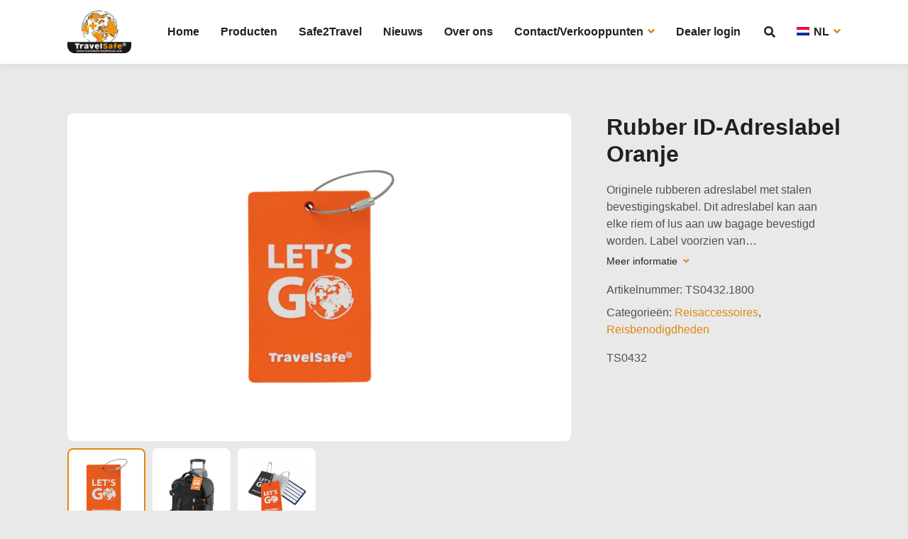

--- FILE ---
content_type: text/html; charset=UTF-8
request_url: https://travelsafe.nl/assortiment/reisbenodigdheden/reis-accessoires-reisbenodigdheden/rubber-adreslabel-oranje/
body_size: 10796
content:

<!doctype html>
<html lang="nl-NL">
  <head>
  <meta charset="utf-8">
  <meta http-equiv="x-ua-compatible" content="ie=edge">
  <meta name="viewport" content="width=device-width, initial-scale=1">
  <title>Rubber ID-adreslabel Oranje &#8211; TravelSafe</title>
<meta name='robots' content='max-image-preview:large' />
	<style>img:is([sizes="auto" i], [sizes^="auto," i]) { contain-intrinsic-size: 3000px 1500px }</style>
	<link rel="alternate" hreflang="nl" href="https://travelsafe.nl/assortiment/reisbenodigdheden/reis-accessoires-reisbenodigdheden/rubber-adreslabel-oranje/" />
<link rel="alternate" hreflang="en" href="https://travelsafe.nl/en/assortiment/travel-accessories/travel-accessories-travel-accessories/others-travel-accessories-travel-accessories/rubber-addresslabel-orange/" />
<link rel="alternate" hreflang="fr" href="https://travelsafe.nl/fr/assortiment/accessoires-de-voyage/accessoires-de-voyage-accessoires-de-voyage/tiquette-dadresse-en-caoutchouc-orange/" />
<link rel="alternate" hreflang="de" href="https://travelsafe.nl/de/assortiment/reise-zubehr/reisezubehr-reise-zubehr/gummiadressetikett-orange/" />
<link rel="alternate" hreflang="es" href="https://travelsafe.nl/es/assortiment/4-esenciales-de-viaje/accesorios-de-viaje/rubber-adreslabel-oranje/" />
<link rel="alternate" hreflang="x-default" href="https://travelsafe.nl/assortiment/reisbenodigdheden/reis-accessoires-reisbenodigdheden/rubber-adreslabel-oranje/" />
<script type="text/javascript">
/* <![CDATA[ */
window._wpemojiSettings = {"baseUrl":"https:\/\/s.w.org\/images\/core\/emoji\/16.0.1\/72x72\/","ext":".png","svgUrl":"https:\/\/s.w.org\/images\/core\/emoji\/16.0.1\/svg\/","svgExt":".svg","source":{"concatemoji":"https:\/\/travelsafe.nl\/wp\/wp-includes\/js\/wp-emoji-release.min.js?ver=6.8.3"}};
/*! This file is auto-generated */
!function(s,n){var o,i,e;function c(e){try{var t={supportTests:e,timestamp:(new Date).valueOf()};sessionStorage.setItem(o,JSON.stringify(t))}catch(e){}}function p(e,t,n){e.clearRect(0,0,e.canvas.width,e.canvas.height),e.fillText(t,0,0);var t=new Uint32Array(e.getImageData(0,0,e.canvas.width,e.canvas.height).data),a=(e.clearRect(0,0,e.canvas.width,e.canvas.height),e.fillText(n,0,0),new Uint32Array(e.getImageData(0,0,e.canvas.width,e.canvas.height).data));return t.every(function(e,t){return e===a[t]})}function u(e,t){e.clearRect(0,0,e.canvas.width,e.canvas.height),e.fillText(t,0,0);for(var n=e.getImageData(16,16,1,1),a=0;a<n.data.length;a++)if(0!==n.data[a])return!1;return!0}function f(e,t,n,a){switch(t){case"flag":return n(e,"\ud83c\udff3\ufe0f\u200d\u26a7\ufe0f","\ud83c\udff3\ufe0f\u200b\u26a7\ufe0f")?!1:!n(e,"\ud83c\udde8\ud83c\uddf6","\ud83c\udde8\u200b\ud83c\uddf6")&&!n(e,"\ud83c\udff4\udb40\udc67\udb40\udc62\udb40\udc65\udb40\udc6e\udb40\udc67\udb40\udc7f","\ud83c\udff4\u200b\udb40\udc67\u200b\udb40\udc62\u200b\udb40\udc65\u200b\udb40\udc6e\u200b\udb40\udc67\u200b\udb40\udc7f");case"emoji":return!a(e,"\ud83e\udedf")}return!1}function g(e,t,n,a){var r="undefined"!=typeof WorkerGlobalScope&&self instanceof WorkerGlobalScope?new OffscreenCanvas(300,150):s.createElement("canvas"),o=r.getContext("2d",{willReadFrequently:!0}),i=(o.textBaseline="top",o.font="600 32px Arial",{});return e.forEach(function(e){i[e]=t(o,e,n,a)}),i}function t(e){var t=s.createElement("script");t.src=e,t.defer=!0,s.head.appendChild(t)}"undefined"!=typeof Promise&&(o="wpEmojiSettingsSupports",i=["flag","emoji"],n.supports={everything:!0,everythingExceptFlag:!0},e=new Promise(function(e){s.addEventListener("DOMContentLoaded",e,{once:!0})}),new Promise(function(t){var n=function(){try{var e=JSON.parse(sessionStorage.getItem(o));if("object"==typeof e&&"number"==typeof e.timestamp&&(new Date).valueOf()<e.timestamp+604800&&"object"==typeof e.supportTests)return e.supportTests}catch(e){}return null}();if(!n){if("undefined"!=typeof Worker&&"undefined"!=typeof OffscreenCanvas&&"undefined"!=typeof URL&&URL.createObjectURL&&"undefined"!=typeof Blob)try{var e="postMessage("+g.toString()+"("+[JSON.stringify(i),f.toString(),p.toString(),u.toString()].join(",")+"));",a=new Blob([e],{type:"text/javascript"}),r=new Worker(URL.createObjectURL(a),{name:"wpTestEmojiSupports"});return void(r.onmessage=function(e){c(n=e.data),r.terminate(),t(n)})}catch(e){}c(n=g(i,f,p,u))}t(n)}).then(function(e){for(var t in e)n.supports[t]=e[t],n.supports.everything=n.supports.everything&&n.supports[t],"flag"!==t&&(n.supports.everythingExceptFlag=n.supports.everythingExceptFlag&&n.supports[t]);n.supports.everythingExceptFlag=n.supports.everythingExceptFlag&&!n.supports.flag,n.DOMReady=!1,n.readyCallback=function(){n.DOMReady=!0}}).then(function(){return e}).then(function(){var e;n.supports.everything||(n.readyCallback(),(e=n.source||{}).concatemoji?t(e.concatemoji):e.wpemoji&&e.twemoji&&(t(e.twemoji),t(e.wpemoji)))}))}((window,document),window._wpemojiSettings);
/* ]]> */
</script>
<style id='wp-emoji-styles-inline-css' type='text/css'>

	img.wp-smiley, img.emoji {
		display: inline !important;
		border: none !important;
		box-shadow: none !important;
		height: 1em !important;
		width: 1em !important;
		margin: 0 0.07em !important;
		vertical-align: -0.1em !important;
		background: none !important;
		padding: 0 !important;
	}
</style>
<link rel='stylesheet' id='wp-block-library-css' href='https://travelsafe.nl/wp/wp-includes/css/dist/block-library/style.min.css?ver=6.8.3' type='text/css' media='all' />
<style id='classic-theme-styles-inline-css' type='text/css'>
/*! This file is auto-generated */
.wp-block-button__link{color:#fff;background-color:#32373c;border-radius:9999px;box-shadow:none;text-decoration:none;padding:calc(.667em + 2px) calc(1.333em + 2px);font-size:1.125em}.wp-block-file__button{background:#32373c;color:#fff;text-decoration:none}
</style>
<style id='global-styles-inline-css' type='text/css'>
:root{--wp--preset--aspect-ratio--square: 1;--wp--preset--aspect-ratio--4-3: 4/3;--wp--preset--aspect-ratio--3-4: 3/4;--wp--preset--aspect-ratio--3-2: 3/2;--wp--preset--aspect-ratio--2-3: 2/3;--wp--preset--aspect-ratio--16-9: 16/9;--wp--preset--aspect-ratio--9-16: 9/16;--wp--preset--color--black: #000000;--wp--preset--color--cyan-bluish-gray: #abb8c3;--wp--preset--color--white: #ffffff;--wp--preset--color--pale-pink: #f78da7;--wp--preset--color--vivid-red: #cf2e2e;--wp--preset--color--luminous-vivid-orange: #ff6900;--wp--preset--color--luminous-vivid-amber: #fcb900;--wp--preset--color--light-green-cyan: #7bdcb5;--wp--preset--color--vivid-green-cyan: #00d084;--wp--preset--color--pale-cyan-blue: #8ed1fc;--wp--preset--color--vivid-cyan-blue: #0693e3;--wp--preset--color--vivid-purple: #9b51e0;--wp--preset--gradient--vivid-cyan-blue-to-vivid-purple: linear-gradient(135deg,rgba(6,147,227,1) 0%,rgb(155,81,224) 100%);--wp--preset--gradient--light-green-cyan-to-vivid-green-cyan: linear-gradient(135deg,rgb(122,220,180) 0%,rgb(0,208,130) 100%);--wp--preset--gradient--luminous-vivid-amber-to-luminous-vivid-orange: linear-gradient(135deg,rgba(252,185,0,1) 0%,rgba(255,105,0,1) 100%);--wp--preset--gradient--luminous-vivid-orange-to-vivid-red: linear-gradient(135deg,rgba(255,105,0,1) 0%,rgb(207,46,46) 100%);--wp--preset--gradient--very-light-gray-to-cyan-bluish-gray: linear-gradient(135deg,rgb(238,238,238) 0%,rgb(169,184,195) 100%);--wp--preset--gradient--cool-to-warm-spectrum: linear-gradient(135deg,rgb(74,234,220) 0%,rgb(151,120,209) 20%,rgb(207,42,186) 40%,rgb(238,44,130) 60%,rgb(251,105,98) 80%,rgb(254,248,76) 100%);--wp--preset--gradient--blush-light-purple: linear-gradient(135deg,rgb(255,206,236) 0%,rgb(152,150,240) 100%);--wp--preset--gradient--blush-bordeaux: linear-gradient(135deg,rgb(254,205,165) 0%,rgb(254,45,45) 50%,rgb(107,0,62) 100%);--wp--preset--gradient--luminous-dusk: linear-gradient(135deg,rgb(255,203,112) 0%,rgb(199,81,192) 50%,rgb(65,88,208) 100%);--wp--preset--gradient--pale-ocean: linear-gradient(135deg,rgb(255,245,203) 0%,rgb(182,227,212) 50%,rgb(51,167,181) 100%);--wp--preset--gradient--electric-grass: linear-gradient(135deg,rgb(202,248,128) 0%,rgb(113,206,126) 100%);--wp--preset--gradient--midnight: linear-gradient(135deg,rgb(2,3,129) 0%,rgb(40,116,252) 100%);--wp--preset--font-size--small: 13px;--wp--preset--font-size--medium: 20px;--wp--preset--font-size--large: 36px;--wp--preset--font-size--x-large: 42px;--wp--preset--spacing--20: 0.44rem;--wp--preset--spacing--30: 0.67rem;--wp--preset--spacing--40: 1rem;--wp--preset--spacing--50: 1.5rem;--wp--preset--spacing--60: 2.25rem;--wp--preset--spacing--70: 3.38rem;--wp--preset--spacing--80: 5.06rem;--wp--preset--shadow--natural: 6px 6px 9px rgba(0, 0, 0, 0.2);--wp--preset--shadow--deep: 12px 12px 50px rgba(0, 0, 0, 0.4);--wp--preset--shadow--sharp: 6px 6px 0px rgba(0, 0, 0, 0.2);--wp--preset--shadow--outlined: 6px 6px 0px -3px rgba(255, 255, 255, 1), 6px 6px rgba(0, 0, 0, 1);--wp--preset--shadow--crisp: 6px 6px 0px rgba(0, 0, 0, 1);}:where(.is-layout-flex){gap: 0.5em;}:where(.is-layout-grid){gap: 0.5em;}body .is-layout-flex{display: flex;}.is-layout-flex{flex-wrap: wrap;align-items: center;}.is-layout-flex > :is(*, div){margin: 0;}body .is-layout-grid{display: grid;}.is-layout-grid > :is(*, div){margin: 0;}:where(.wp-block-columns.is-layout-flex){gap: 2em;}:where(.wp-block-columns.is-layout-grid){gap: 2em;}:where(.wp-block-post-template.is-layout-flex){gap: 1.25em;}:where(.wp-block-post-template.is-layout-grid){gap: 1.25em;}.has-black-color{color: var(--wp--preset--color--black) !important;}.has-cyan-bluish-gray-color{color: var(--wp--preset--color--cyan-bluish-gray) !important;}.has-white-color{color: var(--wp--preset--color--white) !important;}.has-pale-pink-color{color: var(--wp--preset--color--pale-pink) !important;}.has-vivid-red-color{color: var(--wp--preset--color--vivid-red) !important;}.has-luminous-vivid-orange-color{color: var(--wp--preset--color--luminous-vivid-orange) !important;}.has-luminous-vivid-amber-color{color: var(--wp--preset--color--luminous-vivid-amber) !important;}.has-light-green-cyan-color{color: var(--wp--preset--color--light-green-cyan) !important;}.has-vivid-green-cyan-color{color: var(--wp--preset--color--vivid-green-cyan) !important;}.has-pale-cyan-blue-color{color: var(--wp--preset--color--pale-cyan-blue) !important;}.has-vivid-cyan-blue-color{color: var(--wp--preset--color--vivid-cyan-blue) !important;}.has-vivid-purple-color{color: var(--wp--preset--color--vivid-purple) !important;}.has-black-background-color{background-color: var(--wp--preset--color--black) !important;}.has-cyan-bluish-gray-background-color{background-color: var(--wp--preset--color--cyan-bluish-gray) !important;}.has-white-background-color{background-color: var(--wp--preset--color--white) !important;}.has-pale-pink-background-color{background-color: var(--wp--preset--color--pale-pink) !important;}.has-vivid-red-background-color{background-color: var(--wp--preset--color--vivid-red) !important;}.has-luminous-vivid-orange-background-color{background-color: var(--wp--preset--color--luminous-vivid-orange) !important;}.has-luminous-vivid-amber-background-color{background-color: var(--wp--preset--color--luminous-vivid-amber) !important;}.has-light-green-cyan-background-color{background-color: var(--wp--preset--color--light-green-cyan) !important;}.has-vivid-green-cyan-background-color{background-color: var(--wp--preset--color--vivid-green-cyan) !important;}.has-pale-cyan-blue-background-color{background-color: var(--wp--preset--color--pale-cyan-blue) !important;}.has-vivid-cyan-blue-background-color{background-color: var(--wp--preset--color--vivid-cyan-blue) !important;}.has-vivid-purple-background-color{background-color: var(--wp--preset--color--vivid-purple) !important;}.has-black-border-color{border-color: var(--wp--preset--color--black) !important;}.has-cyan-bluish-gray-border-color{border-color: var(--wp--preset--color--cyan-bluish-gray) !important;}.has-white-border-color{border-color: var(--wp--preset--color--white) !important;}.has-pale-pink-border-color{border-color: var(--wp--preset--color--pale-pink) !important;}.has-vivid-red-border-color{border-color: var(--wp--preset--color--vivid-red) !important;}.has-luminous-vivid-orange-border-color{border-color: var(--wp--preset--color--luminous-vivid-orange) !important;}.has-luminous-vivid-amber-border-color{border-color: var(--wp--preset--color--luminous-vivid-amber) !important;}.has-light-green-cyan-border-color{border-color: var(--wp--preset--color--light-green-cyan) !important;}.has-vivid-green-cyan-border-color{border-color: var(--wp--preset--color--vivid-green-cyan) !important;}.has-pale-cyan-blue-border-color{border-color: var(--wp--preset--color--pale-cyan-blue) !important;}.has-vivid-cyan-blue-border-color{border-color: var(--wp--preset--color--vivid-cyan-blue) !important;}.has-vivid-purple-border-color{border-color: var(--wp--preset--color--vivid-purple) !important;}.has-vivid-cyan-blue-to-vivid-purple-gradient-background{background: var(--wp--preset--gradient--vivid-cyan-blue-to-vivid-purple) !important;}.has-light-green-cyan-to-vivid-green-cyan-gradient-background{background: var(--wp--preset--gradient--light-green-cyan-to-vivid-green-cyan) !important;}.has-luminous-vivid-amber-to-luminous-vivid-orange-gradient-background{background: var(--wp--preset--gradient--luminous-vivid-amber-to-luminous-vivid-orange) !important;}.has-luminous-vivid-orange-to-vivid-red-gradient-background{background: var(--wp--preset--gradient--luminous-vivid-orange-to-vivid-red) !important;}.has-very-light-gray-to-cyan-bluish-gray-gradient-background{background: var(--wp--preset--gradient--very-light-gray-to-cyan-bluish-gray) !important;}.has-cool-to-warm-spectrum-gradient-background{background: var(--wp--preset--gradient--cool-to-warm-spectrum) !important;}.has-blush-light-purple-gradient-background{background: var(--wp--preset--gradient--blush-light-purple) !important;}.has-blush-bordeaux-gradient-background{background: var(--wp--preset--gradient--blush-bordeaux) !important;}.has-luminous-dusk-gradient-background{background: var(--wp--preset--gradient--luminous-dusk) !important;}.has-pale-ocean-gradient-background{background: var(--wp--preset--gradient--pale-ocean) !important;}.has-electric-grass-gradient-background{background: var(--wp--preset--gradient--electric-grass) !important;}.has-midnight-gradient-background{background: var(--wp--preset--gradient--midnight) !important;}.has-small-font-size{font-size: var(--wp--preset--font-size--small) !important;}.has-medium-font-size{font-size: var(--wp--preset--font-size--medium) !important;}.has-large-font-size{font-size: var(--wp--preset--font-size--large) !important;}.has-x-large-font-size{font-size: var(--wp--preset--font-size--x-large) !important;}
:where(.wp-block-post-template.is-layout-flex){gap: 1.25em;}:where(.wp-block-post-template.is-layout-grid){gap: 1.25em;}
:where(.wp-block-columns.is-layout-flex){gap: 2em;}:where(.wp-block-columns.is-layout-grid){gap: 2em;}
:root :where(.wp-block-pullquote){font-size: 1.5em;line-height: 1.6;}
</style>
<link rel='stylesheet' id='contact-form-7-css' href='https://travelsafe.nl/wp/wp-content/plugins/contact-form-7/includes/css/styles.css?ver=6.1.4' type='text/css' media='all' />
<style id='woocommerce-inline-inline-css' type='text/css'>
.woocommerce form .form-row .required { visibility: visible; }
</style>
<link rel='stylesheet' id='wpsl-styles-css' href='https://travelsafe.nl/wp/wp-content/plugins/wp-store-locator/css/styles.min.css?ver=2.2.261' type='text/css' media='all' />
<link rel='stylesheet' id='brands-styles-css' href='https://travelsafe.nl/wp/wp-content/plugins/woocommerce/assets/css/brands.css?ver=10.3.7' type='text/css' media='all' />
<style id='wc-product-table-head-inline-css' type='text/css'>
table.wc-product-table { visibility: hidden; }
</style>
<link rel='stylesheet' id='sage/css-css' href='https://travelsafe.nl/wp/wp-content/themes/travelsafe/dist/styles/main.css' type='text/css' media='all' />
<script type="text/javascript" src="https://travelsafe.nl/wp/wp-includes/js/jquery/jquery.min.js?ver=3.7.1" id="jquery-core-js"></script>
<script type="text/javascript" src="https://travelsafe.nl/wp/wp-includes/js/jquery/jquery-migrate.min.js?ver=3.4.1" id="jquery-migrate-js"></script>
<script type="text/javascript" src="https://travelsafe.nl/wp/wp-content/plugins/woocommerce/assets/js/jquery-blockui/jquery.blockUI.min.js?ver=2.7.0-wc.10.3.7" id="wc-jquery-blockui-js" defer="defer" data-wp-strategy="defer"></script>
<script type="text/javascript" id="wc-add-to-cart-js-extra">
/* <![CDATA[ */
var wc_add_to_cart_params = {"ajax_url":"\/wp\/wp-admin\/admin-ajax.php","wc_ajax_url":"\/?wc-ajax=%%endpoint%%","i18n_view_cart":"Bekijk winkelwagen","cart_url":"https:\/\/travelsafe.nl\/bestellijst\/","is_cart":"","cart_redirect_after_add":"no"};
/* ]]> */
</script>
<script type="text/javascript" src="https://travelsafe.nl/wp/wp-content/plugins/woocommerce/assets/js/frontend/add-to-cart.min.js?ver=10.3.7" id="wc-add-to-cart-js" defer="defer" data-wp-strategy="defer"></script>
<script type="text/javascript" id="wc-single-product-js-extra">
/* <![CDATA[ */
var wc_single_product_params = {"i18n_required_rating_text":"Selecteer een waardering","i18n_rating_options":["1 van de 5 sterren","2 van de 5 sterren","3 van de 5 sterren","4 van de 5 sterren","5 van de 5 sterren"],"i18n_product_gallery_trigger_text":"Afbeeldinggalerij in volledig scherm bekijken","review_rating_required":"yes","flexslider":{"rtl":false,"animation":"slide","smoothHeight":true,"directionNav":false,"controlNav":"thumbnails","slideshow":false,"animationSpeed":500,"animationLoop":false,"allowOneSlide":false},"zoom_enabled":"","zoom_options":[],"photoswipe_enabled":"","photoswipe_options":{"shareEl":false,"closeOnScroll":false,"history":false,"hideAnimationDuration":0,"showAnimationDuration":0},"flexslider_enabled":""};
/* ]]> */
</script>
<script type="text/javascript" src="https://travelsafe.nl/wp/wp-content/plugins/woocommerce/assets/js/frontend/single-product.min.js?ver=10.3.7" id="wc-single-product-js" defer="defer" data-wp-strategy="defer"></script>
<script type="text/javascript" src="https://travelsafe.nl/wp/wp-content/plugins/woocommerce/assets/js/js-cookie/js.cookie.min.js?ver=2.1.4-wc.10.3.7" id="wc-js-cookie-js" defer="defer" data-wp-strategy="defer"></script>
<script type="text/javascript" id="woocommerce-js-extra">
/* <![CDATA[ */
var woocommerce_params = {"ajax_url":"\/wp\/wp-admin\/admin-ajax.php","wc_ajax_url":"\/?wc-ajax=%%endpoint%%","i18n_password_show":"Wachtwoord weergeven","i18n_password_hide":"Wachtwoord verbergen"};
/* ]]> */
</script>
<script type="text/javascript" src="https://travelsafe.nl/wp/wp-content/plugins/woocommerce/assets/js/frontend/woocommerce.min.js?ver=10.3.7" id="woocommerce-js" defer="defer" data-wp-strategy="defer"></script>
<link rel="https://api.w.org/" href="https://travelsafe.nl/wp-json/" /><link rel="alternate" title="JSON" type="application/json" href="https://travelsafe.nl/wp-json/wp/v2/product/33413" /><link rel="EditURI" type="application/rsd+xml" title="RSD" href="https://travelsafe.nl/wp/xmlrpc.php?rsd" />
<meta name="generator" content="WordPress 6.8.3" />
<meta name="generator" content="WooCommerce 10.3.7" />
<link rel="canonical" href="https://travelsafe.nl/assortiment/reisbenodigdheden/reis-accessoires-reisbenodigdheden/rubber-adreslabel-oranje/" />
<link rel='shortlink' href='https://travelsafe.nl/?p=33413' />
<link rel="alternate" title="oEmbed (JSON)" type="application/json+oembed" href="https://travelsafe.nl/wp-json/oembed/1.0/embed?url=https%3A%2F%2Ftravelsafe.nl%2Fassortiment%2Freisbenodigdheden%2Freis-accessoires-reisbenodigdheden%2Frubber-adreslabel-oranje%2F" />
<link rel="alternate" title="oEmbed (XML)" type="text/xml+oembed" href="https://travelsafe.nl/wp-json/oembed/1.0/embed?url=https%3A%2F%2Ftravelsafe.nl%2Fassortiment%2Freisbenodigdheden%2Freis-accessoires-reisbenodigdheden%2Frubber-adreslabel-oranje%2F&#038;format=xml" />
<meta name="generator" content="WPML ver:4.8.6 stt:37,1,4,3,2;" />
	<noscript><style>.woocommerce-product-gallery{ opacity: 1 !important; }</style></noscript>
	<link rel="icon" href="https://travelsafe.nl/wp/wp-content/uploads/2025/10/travelsafe_logo-40x40.png" sizes="32x32" />
<link rel="icon" href="https://travelsafe.nl/wp/wp-content/uploads/2025/10/travelsafe_logo.png" sizes="192x192" />
<link rel="apple-touch-icon" href="https://travelsafe.nl/wp/wp-content/uploads/2025/10/travelsafe_logo.png" />
<meta name="msapplication-TileImage" content="https://travelsafe.nl/wp/wp-content/uploads/2025/10/travelsafe_logo.png" />

	<!-- Google tag (gtag.js) -->
	<script async src="https://www.googletagmanager.com/gtag/js?id=G-XLB4J3GJSW"></script>
	<script>
	  window.dataLayer = window.dataLayer || [];
	  function gtag(){dataLayer.push(arguments);}
	  gtag('js', new Date());

	  gtag('config', 'G-XLB4J3GJSW');
	</script>

</head>
  <body class="wp-singular product-template-default single single-product postid-33413 wp-theme-travelsafe theme-travelsafe woocommerce woocommerce-page woocommerce-no-js rubber-adreslabel-oranje">
    <!--[if IE]>
      <div class="alert alert-warning">
        You are using an <strong>outdated</strong> browser. Please <a href="http://browsehappy.com/">upgrade your browser</a> to improve your experience.      </div>
    <![endif]-->
    
<header class="banner sticky-top">
    <div class="container">
    <div class="clearfix banner-relative">
      <a class="brand brand-lg" href="https://travelsafe.nl/"><img src="https://travelsafe.nl/wp/wp-content/themes/travelsafe/dist/images/travelsafe-logo.png" alt="TravelSafe" /></a>

      <div class="hamburger" id="hamburger-6">
        <span class="line"></span>
        <span class="line"></span>
        <span class="line"></span>
      </div>
      <nav class="nav-primary clearfix">
        <div class="menu-menu-1-container"><ul id="menu-menu-1" class="navigation clearfix"><li id="menu-item-31" class="menu-item menu-item-type-post_type menu-item-object-page menu-item-home menu-item-31"><a title="Home" href="https://travelsafe.nl/">Home</a></li>
<li id="menu-item-34" class="menu-item menu-item-type-post_type menu-item-object-page current_page_parent menu-item-34"><a title="Producten" href="https://travelsafe.nl/producten/">Producten</a></li>
<li id="menu-item-35" class="menu-item menu-item-type-post_type menu-item-object-page menu-item-35"><a title="Safe2Travel" href="https://travelsafe.nl/safe2travel/">Safe2Travel</a></li>
<li id="menu-item-32" class="menu-item menu-item-type-post_type menu-item-object-page menu-item-32"><a title="Nieuws" href="https://travelsafe.nl/nieuws/">Nieuws</a></li>
<li id="menu-item-33" class="menu-item menu-item-type-post_type menu-item-object-page menu-item-33"><a title="Over ons" href="https://travelsafe.nl/over-ons/">Over ons</a></li>
<li id="menu-item-30" class="menu-item menu-item-type-post_type menu-item-object-page menu-item-has-children menu-item-30 dropdown"><a title="Contact/Verkooppunten" href="#" data-toggle="dropdown" class="dropdown-toggle" aria-haspopup="true">Contact/Verkooppunten <i class="fas fa-angle-down"></i>

</a>
<ul role="menu" class=" dropdown-menu">
	<li id="menu-item-22820" class="menu-item menu-item-type-post_type menu-item-object-page menu-item-22820"><a title="Informatie" href="https://travelsafe.nl/contact/">Informatie</a></li>
	<li id="menu-item-22821" class="menu-item menu-item-type-post_type menu-item-object-page menu-item-22821"><a title="Verkooppunten" href="https://travelsafe.nl/contact/verkooppunten/">Verkooppunten</a></li>
</ul>
</li>
<li id="menu-item-2972" class="menu-item menu-item-type-post_type menu-item-object-page menu-item-2972"><a title="Dealer login" href="https://travelsafe.nl/dealer-login/">Dealer login</a></li>
</ul></div>        <ul class="navigation utility">
          <!--
          <li class="dropdown">
            <a href="https://travelsafe.nl/dealer-login/"><i class="fas fa-user"></i><span class="d-lg-none">  Dealer login</span></a>
          </li>
          -->
          <li class="dropdown">
            <a href="#" class="dropdown-toggle" id="dropdownMenuSearch" data-toggle="dropdown" aria-haspopup="true" aria-expanded="false"><i class="fas fa-search"></i></a>
            <ul class="dropdown-menu dropdown-menu-right dropdown-menu-search" aria-labelledby="dropdownMenuSearch">
              <li><form role="search" method="get" class="custom-search-form" action="https://travelsafe.nl/">
	<div class="input-group">
        <input id="nav-search-input" type="search" class="form-control" placeholder="Zoeken.." value="" name="s" title="Zoeken naar:" />
    	<span class="input-group-append">
        	<button class="btn btn-primary btn-square" formmethod="get" type="submit" formaction="https://travelsafe.nl/" value="Zoeken"><i class="fas fa-search"></i></button>
    	</span>
    	<input type="hidden" name="post_type" value="product" />
    </div>
</form></li>
            </ul>
          </li>
          <li class="menu-item dropdown"><a href="https://travelsafe.nl/assortiment/reisbenodigdheden/reis-accessoires-reisbenodigdheden/rubber-adreslabel-oranje/" href="#" data-toggle="dropdown" class="dropdown-toggle" aria-haspopup="true"><img src="https://travelsafe.nl/wp/wp-content/plugins/sitepress-multilingual-cms/res/flags/nl.png" height="12" alt="Nederlands" width="18" /> <span class="text-uppercase">nl</span> <i class="fas fa-angle-down"></i></a><ul role="menu" class="dropdown-menu"><li id="menu-item-2328" class="menu-item current-menu-item"><a href="https://travelsafe.nl/assortiment/reisbenodigdheden/reis-accessoires-reisbenodigdheden/rubber-adreslabel-oranje/"><img src="https://travelsafe.nl/wp/wp-content/plugins/sitepress-multilingual-cms/res/flags/nl.png" height="12" alt="nl" width="18" /> Nederlands</a></li><li id="menu-item-2328" class="menu-item "><a href="https://travelsafe.nl/en/assortiment/travel-accessories/travel-accessories-travel-accessories/others-travel-accessories-travel-accessories/rubber-addresslabel-orange/"><img src="https://travelsafe.nl/wp/wp-content/plugins/sitepress-multilingual-cms/res/flags/en.png" height="12" alt="en" width="18" /> English</a></li><li id="menu-item-2328" class="menu-item "><a href="https://travelsafe.nl/fr/assortiment/accessoires-de-voyage/accessoires-de-voyage-accessoires-de-voyage/tiquette-dadresse-en-caoutchouc-orange/"><img src="https://travelsafe.nl/wp/wp-content/plugins/sitepress-multilingual-cms/res/flags/fr.png" height="12" alt="fr" width="18" /> Français</a></li><li id="menu-item-2328" class="menu-item "><a href="https://travelsafe.nl/de/assortiment/reise-zubehr/reisezubehr-reise-zubehr/gummiadressetikett-orange/"><img src="https://travelsafe.nl/wp/wp-content/plugins/sitepress-multilingual-cms/res/flags/de.png" height="12" alt="de" width="18" /> Deutsch</a></li><li id="menu-item-2328" class="menu-item "><a href="https://travelsafe.nl/es/assortiment/4-esenciales-de-viaje/accesorios-de-viaje/rubber-adreslabel-oranje/"><img src="https://travelsafe.nl/wp/wp-content/plugins/sitepress-multilingual-cms/res/flags/es.png" height="12" alt="es" width="18" /> Español</a></li></ul></li>                  </ul>
      </nav>
    </div>
  </div>
</header>
    <div class="wrap container" role="document">
      <div class="content row">
        <main class="main">
          <section class="section section-light" style="padding-bottom:0;"><div class="container"><div class="woocommerce-notices-wrapper"></div></div><div id="product-33413" class="product type-product post-33413 status-publish first onbackorder product_cat-reis-accessoires-reisbenodigdheden product_cat-reisbenodigdheden has-post-thumbnail purchasable product-type-simple">

	<section class="section padding-no"><div class="container"><div class="row alter-row"><div class="column col-lg-8"><div class="product_images_wrap"><div class="slider-product"><div class="slick-item"><div class="featured-image contain"><span class="image-holder"><img src="https://travelsafe.nl/wp/wp-content/uploads/2019/06/TS0342-tag-oranje-2-434x650.jpg" /></span></div></div><div class="slick-item"><div class="featured-image contain"><span class="image-holder"><img src="https://travelsafe.nl/wp/wp-content/uploads/2019/06/luggage-tags-2_1-2-479x650.jpg" /></span></div></div><div class="slick-item"><div class="featured-image contain"><span class="image-holder"><img src="https://travelsafe.nl/wp/wp-content/uploads/2019/06/TS0432-luggage-tags-sfeer_1-2-650x604.jpg" /></span></div></div></div><div class="slider-product-thumb"><div class="slick-item"><div class="featured-image contain portrait"><span class="image-holder"><img src="https://travelsafe.nl/wp/wp-content/uploads/2019/06/TS0342-tag-oranje-2-434x650.jpg" /></span></div></div><div class="slick-item"><div class="featured-image contain portrait"><span class="image-holder"><img src="https://travelsafe.nl/wp/wp-content/uploads/2019/06/luggage-tags-2_1-2-479x650.jpg" /></span></div></div><div class="slick-item"><div class="featured-image contain portrait"><span class="image-holder"><img src="https://travelsafe.nl/wp/wp-content/uploads/2019/06/TS0432-luggage-tags-sfeer_1-2-650x604.jpg" /></span></div></div></div></div></div><div class="column col-lg-4">
	<div class="summary entry-summary">
		<h1 class="product_title entry-title">Rubber ID-adreslabel Oranje</h1><div class="d-none d-lg-block">Originele rubberen adreslabel met stalen bevestigingskabel. Dit adreslabel kan aan elke riem of lus aan uw bagage bevestigd worden. Label voorzien van&hellip;</p><div class="entry-meta"><a href="#product-beschrijving" class="scroll-to">Meer informatie &nbsp;<i class="fas fa-angle-down"></i></a></div></div><div class="product_meta">

	
	
		<span class="sku_wrapper">Artikelnummer: <span class="sku">TS0432.1800</span></span>

	
	<span class="posted_in">Categorieën: <a href="https://travelsafe.nl/product-categorie/reisbenodigdheden/reis-accessoires-reisbenodigdheden/" rel="tag">Reisaccessoires</a>, <a href="https://travelsafe.nl/product-categorie/reisbenodigdheden/" rel="tag">Reisbenodigdheden</a></span>
	
	
</div>
<p>TS0432</p>	</div>

	</div></div></div></section><section class="section" id="product-beschrijving"><div class="container"><div class="row"><div class="col-lg-8">
	<div class="woocommerce-tabs wc-tabs-wrapper">
		<ul class="tabs wc-tabs" role="tablist">
							<li role="presentation" class="description_tab" id="tab-title-description">
					<a href="#tab-description" role="tab" aria-controls="tab-description">
						Beschrijving					</a>
				</li>
							<li role="presentation" class="additional_information_tab" id="tab-title-additional_information">
					<a href="#tab-additional_information" role="tab" aria-controls="tab-additional_information">
						Aanvullende informatie					</a>
				</li>
					</ul>
					<div class="woocommerce-Tabs-panel woocommerce-Tabs-panel--description panel entry-content wc-tab" id="tab-description" role="tabpanel" aria-labelledby="tab-title-description">
				
	<h2>Beschrijving</h2>

<p>Originele rubberen adreslabel met stalen bevestigingskabel. Dit adreslabel kan aan elke riem of lus aan uw bagage bevestigd worden. Label voorzien van originele print. Het stevige PVC-omhulsel voorkomt beschadiging tijdens het transport.</p>
<p>Leverbaar in de kleuren: zwart, blauw en oranje</p>
<p>Afmetingen: 10,5 x 6,5 cm<br />
Gewicht:       48 g<br />
Materiaal:     Rubber met pvc en stalen bevestigingskabel<br />
Kleur:            Oranje</p>
			</div>
					<div class="woocommerce-Tabs-panel woocommerce-Tabs-panel--additional_information panel entry-content wc-tab" id="tab-additional_information" role="tabpanel" aria-labelledby="tab-title-additional_information">
				
	<h2>Aanvullende informatie</h2>

<table class="woocommerce-product-attributes shop_attributes" aria-label="Productgegevens">
			<tr class="woocommerce-product-attributes-item woocommerce-product-attributes-item--weight">
			<th class="woocommerce-product-attributes-item__label" scope="row">Gewicht</th>
			<td class="woocommerce-product-attributes-item__value">48 g</td>
		</tr>
			<tr class="woocommerce-product-attributes-item woocommerce-product-attributes-item--attribute_kleur">
			<th class="woocommerce-product-attributes-item__label" scope="row">Kleur</th>
			<td class="woocommerce-product-attributes-item__value"><p>Oranje</p>
</td>
		</tr>
			<tr class="woocommerce-product-attributes-item woocommerce-product-attributes-item--attribute_materiaal">
			<th class="woocommerce-product-attributes-item__label" scope="row">Materiaal</th>
			<td class="woocommerce-product-attributes-item__value"><p>rubber, transparant pvc, stalen bevestigingskabel</p>
</td>
		</tr>
	</table>
			</div>
		
			</div>

</div></div></div></section><section class="section section-white"><div class="container">
	<section class="related products">

					<h2>Gerelateerde producten</h2>
				<ul class="products columns-4">

			
					<li class="product type-product post-33141 status-publish first instock product_cat-nekkussens product_cat-reis-accessoires-reisbenodigdheden product_cat-reisbenodigdheden has-post-thumbnail purchasable product-type-simple">
	<a href="https://travelsafe.nl/assortiment/reisbenodigdheden/reis-accessoires-reisbenodigdheden/nekkussens/nekkussen-roze/" class="woocommerce-LoopProduct-link woocommerce-loop-product__link"><div class="featured-image contain portrait"><span class="image-holder"><img width="650" height="650" src="https://travelsafe.nl/wp/wp-content/uploads/2019/06/TS0389-Travel-Pillow-Comfort-Pink-17-2-650x650.jpg" class="attachment-woocommerce_thumbnail size-woocommerce_thumbnail" alt="Reiskussen Comfort - Roze" decoding="async" loading="lazy" srcset="https://travelsafe.nl/wp/wp-content/uploads/2019/06/TS0389-Travel-Pillow-Comfort-Pink-17-2-650x650.jpg 650w, https://travelsafe.nl/wp/wp-content/uploads/2019/06/TS0389-Travel-Pillow-Comfort-Pink-17-2-150x150.jpg 150w, https://travelsafe.nl/wp/wp-content/uploads/2019/06/TS0389-Travel-Pillow-Comfort-Pink-17-2-768x768.jpg 768w, https://travelsafe.nl/wp/wp-content/uploads/2019/06/TS0389-Travel-Pillow-Comfort-Pink-17-2-1280x1280.jpg 1280w, https://travelsafe.nl/wp/wp-content/uploads/2019/06/TS0389-Travel-Pillow-Comfort-Pink-17-2-40x40.jpg 40w, https://travelsafe.nl/wp/wp-content/uploads/2019/06/TS0389-Travel-Pillow-Comfort-Pink-17-2-1024x1024.jpg 1024w, https://travelsafe.nl/wp/wp-content/uploads/2019/06/TS0389-Travel-Pillow-Comfort-Pink-17-2-100x100.jpg 100w, https://travelsafe.nl/wp/wp-content/uploads/2019/06/TS0389-Travel-Pillow-Comfort-Pink-17-2.jpg 1772w" sizes="auto, (max-width: 650px) 100vw, 650px" /></span></div><div class="shoploop-product-info"><div class="shoploop-product-info-inner"><h2 class="woocommerce-loop-product__title">Reiskussen Comfort &#8211; Roze</h2></div></div></a></li>

			
					<li class="product type-product post-34446 status-publish instock product_cat-opvouwbare-tassen product_cat-reisbenodigdheden product_cat-reistassen has-post-thumbnail purchasable product-type-simple">
	<a href="https://travelsafe.nl/assortiment/reisbenodigdheden/reistassen/opvouwbare-tassen/opvouwbare-licht-gewicht-rugzak-super-light-black/" class="woocommerce-LoopProduct-link woocommerce-loop-product__link"><div class="featured-image contain portrait"><span class="image-holder"><img width="650" height="961" src="https://travelsafe.nl/wp/wp-content/uploads/2019/06/TS2056-Featherpack-12-2-650x961.jpg" class="attachment-woocommerce_thumbnail size-woocommerce_thumbnail" alt="Featherpack Rugzak – Opvouwbaar" decoding="async" loading="lazy" srcset="https://travelsafe.nl/wp/wp-content/uploads/2019/06/TS2056-Featherpack-12-2-650x961.jpg 650w, https://travelsafe.nl/wp/wp-content/uploads/2019/06/TS2056-Featherpack-12-2-439x650.jpg 439w, https://travelsafe.nl/wp/wp-content/uploads/2019/06/TS2056-Featherpack-12-2-768x1136.jpg 768w, https://travelsafe.nl/wp/wp-content/uploads/2019/06/TS2056-Featherpack-12-2-865x1280.jpg 865w, https://travelsafe.nl/wp/wp-content/uploads/2019/06/TS2056-Featherpack-12-2-27x40.jpg 27w, https://travelsafe.nl/wp/wp-content/uploads/2019/06/TS2056-Featherpack-12-2.jpg 958w" sizes="auto, (max-width: 650px) 100vw, 650px" /></span></div><div class="shoploop-product-info"><div class="shoploop-product-info-inner"><h2 class="woocommerce-loop-product__title">Featherpack Rugzak – Opvouwbaar</h2></div></div></a></li>

			
					<li class="product type-product post-34987 status-publish instock product_cat-nekkussens product_cat-reis-accessoires-reisbenodigdheden product_cat-reisbenodigdheden has-post-thumbnail purchasable product-type-simple">
	<a href="https://travelsafe.nl/assortiment/reisbenodigdheden/reis-accessoires-reisbenodigdheden/nekkussens/nekkussen-grijs-opblaasbaar/" class="woocommerce-LoopProduct-link woocommerce-loop-product__link"><div class="featured-image contain portrait"><span class="image-holder"><img width="650" height="503" src="https://travelsafe.nl/wp/wp-content/uploads/2019/06/8712318007085-2-650x503.jpg" class="attachment-woocommerce_thumbnail size-woocommerce_thumbnail" alt="Opblaasbaar Nekkussen met hoofdsteun" decoding="async" loading="lazy" srcset="https://travelsafe.nl/wp/wp-content/uploads/2019/06/8712318007085-2-650x503.jpg 650w, https://travelsafe.nl/wp/wp-content/uploads/2019/06/8712318007085-2-768x594.jpg 768w, https://travelsafe.nl/wp/wp-content/uploads/2019/06/8712318007085-2-40x31.jpg 40w, https://travelsafe.nl/wp/wp-content/uploads/2019/06/8712318007085-2-1024x792.jpg 1024w, https://travelsafe.nl/wp/wp-content/uploads/2019/06/8712318007085-2.jpg 1396w" sizes="auto, (max-width: 650px) 100vw, 650px" /></span></div><div class="shoploop-product-info"><div class="shoploop-product-info-inner"><h2 class="woocommerce-loop-product__title">Opblaasbaar Nekkussen met hoofdsteun</h2></div></div></a></li>

			
					<li class="product type-product post-34523 status-publish last instock product_cat-reisbenodigdheden product_cat-reistassen product_cat-rugzakken has-post-thumbnail purchasable product-type-simple">
	<a href="https://travelsafe.nl/assortiment/reisbenodigdheden/reistassen/rugzakken/tourrugzak-tour-28-ltr-zwart/" class="woocommerce-LoopProduct-link woocommerce-loop-product__link"><div class="featured-image contain portrait"><span class="image-holder"><img width="650" height="978" src="https://travelsafe.nl/wp/wp-content/uploads/2019/06/TS22012206-Tour-front-16_0-2-650x978.jpg" class="attachment-woocommerce_thumbnail size-woocommerce_thumbnail" alt="Tour Rugzak - 28 liter" decoding="async" loading="lazy" srcset="https://travelsafe.nl/wp/wp-content/uploads/2019/06/TS22012206-Tour-front-16_0-2-650x978.jpg 650w, https://travelsafe.nl/wp/wp-content/uploads/2019/06/TS22012206-Tour-front-16_0-2-432x650.jpg 432w, https://travelsafe.nl/wp/wp-content/uploads/2019/06/TS22012206-Tour-front-16_0-2-768x1155.jpg 768w, https://travelsafe.nl/wp/wp-content/uploads/2019/06/TS22012206-Tour-front-16_0-2-27x40.jpg 27w, https://travelsafe.nl/wp/wp-content/uploads/2019/06/TS22012206-Tour-front-16_0-2.jpg 785w" sizes="auto, (max-width: 650px) 100vw, 650px" /></span></div><div class="shoploop-product-info"><div class="shoploop-product-info-inner"><h2 class="woocommerce-loop-product__title">Tour Rugzak &#8211; 28 liter</h2></div></div></a></li>

			
		</ul>

	</section>
	</div>

        </main><!-- /.main -->
              </div><!-- /.content -->
    </div><!-- /.wrap -->
    <footer class="content-info">
  <section class="section padding-top bordered-top">
  	<div class="container">

      <div class="row align-items-center">
        <div class="col-12 col-lg">
          <p><a class="brand brand-lg" href="https://travelsafe.nl/"><img src="https://travelsafe.nl/wp/wp-content/themes/travelsafe/dist/images/travelsafe-logo.png" alt="TravelSafe" /></a></p>
        </div>
        <div class="col-12 col-lg-auto">
          <nav class="nav-footer clearfix">
            <div class="menu-menu-2-container"><ul id="menu-menu-2" class="navigation clearfix"><li id="menu-item-1255" class="menu-item menu-item-type-post_type menu-item-object-page menu-item-privacy-policy menu-item-1255"><a rel="privacy-policy" href="https://travelsafe.nl/privacybeleid/">Privacybeleid</a></li>
<li id="menu-item-1253" class="menu-item menu-item-type-post_type menu-item-object-page menu-item-1253"><a href="https://travelsafe.nl/dealer-login/">Dealer login</a></li>
</ul></div>          </nav>
        </div>
      </div>
   	</div>
  </section>
  <section class="section">
    <div class="container">
      <div class="row">
        <div class="col d-none d-md-block">
          <div class="list-category-wrap">
          <div class="row">
<div class="col"><div class="list-category list-category-footer"><ul><li class=""><a href="https://travelsafe.nl/product-categorie/ehbo-kit/">EHBO kit</a></li><li class=""><a href="https://travelsafe.nl/product-categorie/insectenwerend/">Insectenwerend</a></li></ul></div></div><div class="col"><div class="list-category list-category-footer"><ul><li class=""><a href="https://travelsafe.nl/product-categorie/klamboe/">Klamboe</a></li><li class=""><a href="https://travelsafe.nl/product-categorie/reisbenodigdheden/">Reisbenodigdheden</a></li></ul></div></div><div class="col"><div class="list-category list-category-footer"><ul><li class=""><a href="https://travelsafe.nl/product-categorie/travel-hangmat/">Travel Hangmat</a></li><li class=""><a href="https://travelsafe.nl/product-categorie/zonbescherming/">Zonbescherming</a></li></ul></div></div>              
          </div>
          </div>


        </div>
        <div class="col-auto">
          <div class="list-social">
            <ul>
              <!--<li><a href="" class="btn btn-outline-secondary btn-square" target="_blank"><i class="fab fa-instagram"></i></a></li>-->
              <li><a href="https://www.facebook.com/Travelsafehealthcare/" class="btn btn-outline-secondary btn-square" target="_blank"><i class="fab fa-facebook-f"></i></a></li>
            </ul>
          </div>
        </div>
      </div>
    </div>
  </section>
  <section class="section padding-restrict text-color-secondary section-light section-vbsi">
  	<div class="container">
  		<div class="row">
  			<div class="col">
  				<p>&copy; 2026  -  Van Bergen Sports International B.V.</p>
  			</div>
  			<div class="col-auto">
  				<p><a href="http://vbsi.nl" target="_blank">vbsi.nl</a></p>
  			</div>
  		</div>
  	</div>
  </section>
</footer>
<script type="speculationrules">
{"prefetch":[{"source":"document","where":{"and":[{"href_matches":"\/*"},{"not":{"href_matches":["\/wp\/wp-*.php","\/wp\/wp-admin\/*","\/wp\/wp-content\/uploads\/*","\/wp\/wp-content\/*","\/wp\/wp-content\/plugins\/*","\/wp\/wp-content\/themes\/travelsafe\/*","\/*\\?(.+)"]}},{"not":{"selector_matches":"a[rel~=\"nofollow\"]"}},{"not":{"selector_matches":".no-prefetch, .no-prefetch a"}}]},"eagerness":"conservative"}]}
</script>
<script type="application/ld+json">{"@context":"https:\/\/schema.org\/","@type":"Product","@id":"https:\/\/travelsafe.nl\/assortiment\/reisbenodigdheden\/reis-accessoires-reisbenodigdheden\/rubber-adreslabel-oranje\/#product","name":"Rubber ID-adreslabel Oranje","url":"https:\/\/travelsafe.nl\/assortiment\/reisbenodigdheden\/reis-accessoires-reisbenodigdheden\/rubber-adreslabel-oranje\/","description":"Originele rubberen adreslabel met stalen bevestigingskabel. Dit adreslabel kan aan elke riem of lus aan uw bagage bevestigd worden. Label voorzien van originele print. Het stevige PVC-omhulsel voorkomt beschadiging tijdens het transport.\r\n\r\nLeverbaar in de kleuren: zwart, blauw en oranje\r\n\r\nAfmetingen: 10,5 x 6,5 cm\r\nGewicht:\u00a0 \u00a0 \u00a0 \u00a048 g\r\nMateriaal:\u00a0 \u00a0 \u00a0Rubber met pvc en stalen bevestigingskabel\r\nKleur:\u00a0 \u00a0 \u00a0 \u00a0 \u00a0 \u00a0 Oranje","image":"https:\/\/travelsafe.nl\/wp\/wp-content\/uploads\/2019\/06\/TS0342-tag-oranje-2.jpg","sku":"TS0432.1800","offers":[{"@type":"Offer","priceSpecification":[{"@type":"UnitPriceSpecification","price":"0.00","priceCurrency":"EUR","valueAddedTaxIncluded":false,"validThrough":"2027-12-31"}],"priceValidUntil":"2027-12-31","availability":"https:\/\/schema.org\/BackOrder","url":"https:\/\/travelsafe.nl\/assortiment\/reisbenodigdheden\/reis-accessoires-reisbenodigdheden\/rubber-adreslabel-oranje\/","seller":{"@type":"Organization","name":"TravelSafe","url":"https:\/\/travelsafe.nl"}}]}</script>	<script type='text/javascript'>
		(function () {
			var c = document.body.className;
			c = c.replace(/woocommerce-no-js/, 'woocommerce-js');
			document.body.className = c;
		})();
	</script>
	<link rel='stylesheet' id='wc-blocks-style-css' href='https://travelsafe.nl/wp/wp-content/plugins/woocommerce/assets/client/blocks/wc-blocks.css?ver=wc-10.3.7' type='text/css' media='all' />
<script type="text/javascript" src="https://travelsafe.nl/wp/wp-includes/js/dist/hooks.min.js?ver=4d63a3d491d11ffd8ac6" id="wp-hooks-js"></script>
<script type="text/javascript" src="https://travelsafe.nl/wp/wp-includes/js/dist/i18n.min.js?ver=5e580eb46a90c2b997e6" id="wp-i18n-js"></script>
<script type="text/javascript" id="wp-i18n-js-after">
/* <![CDATA[ */
wp.i18n.setLocaleData( { 'text direction\u0004ltr': [ 'ltr' ] } );
/* ]]> */
</script>
<script type="text/javascript" src="https://travelsafe.nl/wp/wp-content/plugins/contact-form-7/includes/swv/js/index.js?ver=6.1.4" id="swv-js"></script>
<script type="text/javascript" id="contact-form-7-js-translations">
/* <![CDATA[ */
( function( domain, translations ) {
	var localeData = translations.locale_data[ domain ] || translations.locale_data.messages;
	localeData[""].domain = domain;
	wp.i18n.setLocaleData( localeData, domain );
} )( "contact-form-7", {"translation-revision-date":"2025-11-30 09:13:36+0000","generator":"GlotPress\/4.0.3","domain":"messages","locale_data":{"messages":{"":{"domain":"messages","plural-forms":"nplurals=2; plural=n != 1;","lang":"nl"},"This contact form is placed in the wrong place.":["Dit contactformulier staat op de verkeerde plek."],"Error:":["Fout:"]}},"comment":{"reference":"includes\/js\/index.js"}} );
/* ]]> */
</script>
<script type="text/javascript" id="contact-form-7-js-before">
/* <![CDATA[ */
var wpcf7 = {
    "api": {
        "root": "https:\/\/travelsafe.nl\/wp-json\/",
        "namespace": "contact-form-7\/v1"
    }
};
/* ]]> */
</script>
<script type="text/javascript" src="https://travelsafe.nl/wp/wp-content/plugins/contact-form-7/includes/js/index.js?ver=6.1.4" id="contact-form-7-js"></script>
<script type="text/javascript" src="https://travelsafe.nl/wp/wp-content/plugins/woocommerce/assets/js/sourcebuster/sourcebuster.min.js?ver=10.3.7" id="sourcebuster-js-js"></script>
<script type="text/javascript" id="wc-order-attribution-js-extra">
/* <![CDATA[ */
var wc_order_attribution = {"params":{"lifetime":1.0e-5,"session":30,"base64":false,"ajaxurl":"https:\/\/travelsafe.nl\/wp\/wp-admin\/admin-ajax.php","prefix":"wc_order_attribution_","allowTracking":true},"fields":{"source_type":"current.typ","referrer":"current_add.rf","utm_campaign":"current.cmp","utm_source":"current.src","utm_medium":"current.mdm","utm_content":"current.cnt","utm_id":"current.id","utm_term":"current.trm","utm_source_platform":"current.plt","utm_creative_format":"current.fmt","utm_marketing_tactic":"current.tct","session_entry":"current_add.ep","session_start_time":"current_add.fd","session_pages":"session.pgs","session_count":"udata.vst","user_agent":"udata.uag"}};
/* ]]> */
</script>
<script type="text/javascript" src="https://travelsafe.nl/wp/wp-content/plugins/woocommerce/assets/js/frontend/order-attribution.min.js?ver=10.3.7" id="wc-order-attribution-js"></script>
<script type="text/javascript" src="https://travelsafe.nl/wp/wp-content/themes/travelsafe/dist/scripts/main.js" id="sage/js-js"></script>
  </body>
</html>
